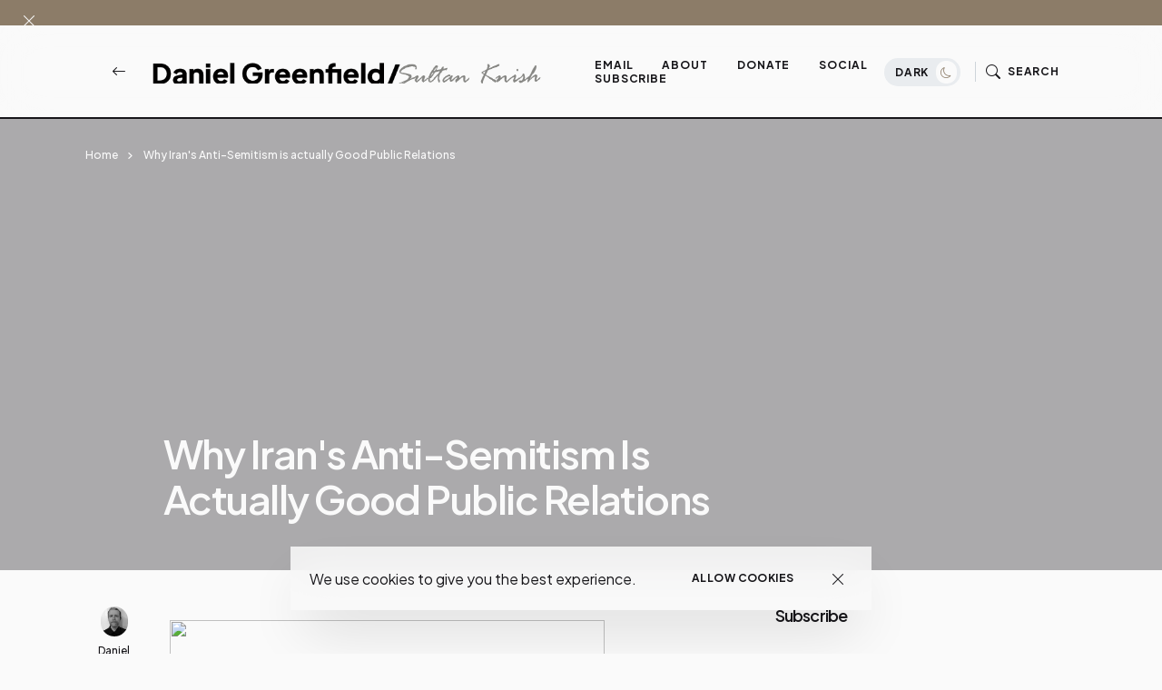

--- FILE ---
content_type: application/javascript;charset=UTF-8
request_url: https://zcsub-cmpzourl.maillist-manage.com/ua/TrailEvent?category=update&action=view&trackingCode=ZCFORMVIEW&viewFrom=URL_ACTION&zx=133533de2&signupFormIx=3z19bf008b31c5b23b055b3846cd34e4d1948e050d7e62ceb68c0e44653f223426&zcvers=3.0&source=https%3A%2F%2Fwww.danielgreenfield.org%2F2005%2F12%2Fwhy-irans-anti-semitism-is-actually.html
body_size: 805
content:
zcParamsCallback({orgIx:"3z55209f9ab27c5f9a35796ea8f5718ddcebc66bd76e38836cb4efdec31066b113", actIx:"3zbca2dd278ee218bfbe31259b1fc99eef63a6df403cf52297d866eab74dcf0de1",custIx:"3z8f88cbb873cb449f3be81f3a9c3c2f8c6db259f3fa49f8d8de45abd73fb93fa3"});
zcSFReferrerCallback({status:"200",encryptSFId:"3z19bf008b31c5b23b055b3846cd34e4d1948e050d7e62ceb68c0e44653f223426",zc_ref:"3z8f88cbb873cb449f3be81f3a9c3c2f8cdc383bba360dd7d0aeab51ddec603017",cntrIx:"3z19bf008b31c5b23b055b3846cd34e4d19b1c9cc0308a052d104416ac7e5c4075"});
